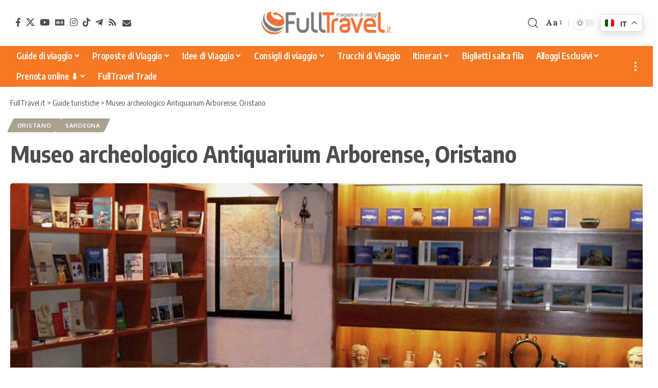

--- FILE ---
content_type: text/html; charset=utf-8
request_url: https://www.google.com/recaptcha/api2/aframe
body_size: 266
content:
<!DOCTYPE HTML><html><head><meta http-equiv="content-type" content="text/html; charset=UTF-8"></head><body><script nonce="iHruI1Z9hoECLCQlzOat9w">/** Anti-fraud and anti-abuse applications only. See google.com/recaptcha */ try{var clients={'sodar':'https://pagead2.googlesyndication.com/pagead/sodar?'};window.addEventListener("message",function(a){try{if(a.source===window.parent){var b=JSON.parse(a.data);var c=clients[b['id']];if(c){var d=document.createElement('img');d.src=c+b['params']+'&rc='+(localStorage.getItem("rc::a")?sessionStorage.getItem("rc::b"):"");window.document.body.appendChild(d);sessionStorage.setItem("rc::e",parseInt(sessionStorage.getItem("rc::e")||0)+1);localStorage.setItem("rc::h",'1769056888777');}}}catch(b){}});window.parent.postMessage("_grecaptcha_ready", "*");}catch(b){}</script></body></html>